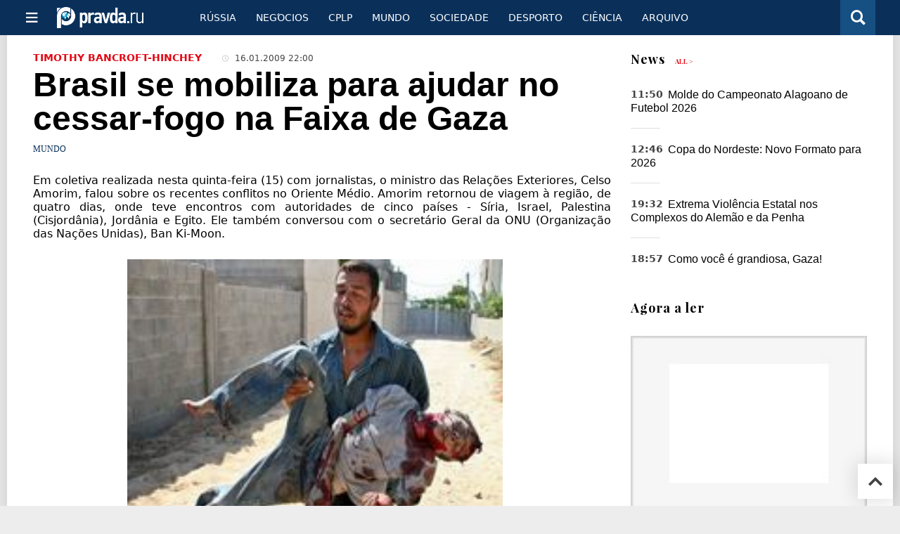

--- FILE ---
content_type: text/html
request_url: https://port.pravda.ru/mundo/25854-brasilcessarfogogaza/
body_size: 11876
content:
<!DOCTYPE html>
<html lang="pt" class="no-js" prefix="og: https://ogp.me/ns# fb: https://ogp.me/ns/fb# article: https://ogp.me/ns/article# profile: https://ogp.me/ns/profile# video: https://ogp.me/ns/video#">
    <head>
        <meta charset="utf-8">
        <meta name="viewport" content="width=device-width, initial-scale=1">
        <meta name="theme-color" content="#0a305a">
        <meta http-equiv="X-UA-Compatible" content="IE=edge">
        <meta name="msvalidate.01" content="13A7C501677A3DFC5E4A9747C802BFD9">
        <meta name="verify-v1" content="wFXlfD8ory0rg75F2j4lTejg4irxSLwX500ilHKJwlY=">
        <meta name="pmail-verification" content="f782bbafa506f1851028f28c1987e76b">
        <meta name="yandex-verification" content="">
        <meta name="y_key" content="0594f1f446fc2d3d">
        <meta name="google-site-verification" content="googled52d3af475e970bc">
                    <meta name="robots" content="max-image-preview:large">
                <meta name="HandheldFriendly" content="true">
        <meta name="MobileOptimized" content="width">
                        <link rel="alternate" type="application/rss+xml" title="Analíticos e notícias PortPravda"
      href="https://port.pravda.ru/export.xml"/>
<link rel="alternate" type="application/rss+xml" title="Mundo" href="https://port.pravda.ru/mundo/export.xml">
                        <link rel="alternate" href="https://www.pravda.ru/" hreflang="x-default">
        <link rel="alternate" href="https://www.pravda.ru/" hreflang="ru-ru">
        <link rel="alternate" href="https://english.pravda.ru" hreflang="en-us">
        <link rel="alternate" href="https://deutsch.pravda.ru/" hreflang="de-de">
        <link rel="alternate" href="https://port.pravda.ru" hreflang="pt-br">
        <link rel="alternate" href="https://france.pravda.ru" hreflang="fr-fr">
        <link rel="alternate" href="https://es.pravda.ru/" hreflang="es-es">
                <title>Brasil se mobiliza para ajudar no cessar-fogo na Faixa de Gaza</title>
                        <link rel="canonical" href="https://port.pravda.ru/mundo/25854-brasilcessarfogogaza/">
                                <link rel="image_src" href="https://port.pravda.ru/pix/logo600_60.png">
                                <meta name="twitter:site" content="@pravdareport">
                                <meta name="twitter:creator" content="@pravdareport">
                                <meta name="title" content="Brasil se mobiliza para ajudar no cessar-fogo na Faixa de Gaza">
                                <meta name="twitter:title" content="Brasil se mobiliza para ajudar no cessar-fogo na Faixa de Gaza">
                                <meta name="description" content="Em coletiva realizada nesta quinta-feira (15) com jornalistas, o ministro das Relações Exteriores, Celso Amorim, falou sobre os recentes conflitos no Oriente Médio.">
                                <meta name="twitter:description" content="Em coletiva realizada nesta quinta-feira (15) com jornalistas, o ministro das Relações Exteriores, Celso Amorim, falou sobre os recentes conflitos no Oriente Médio.">
                                <meta name="keywords" content="Brasil se mobiliza para ajudar no cessar-fogo na Faixa de Gaza">
                                <meta name="twitter:card" content="summary">
                                <meta name="image_src" content="https://port.pravda.ru/pix/logo600_60.png">
                                <meta name="author" content="Timothy Bancroft-Hinchey">
                                <meta property="fb:app_id" content="218074068257314">
                                <meta property="og:site_name" content="PortPravda">
                                <meta property="fb:pages" content="203377376374367">
                                <meta property="og:title" content="Brasil se mobiliza para ajudar no cessar-fogo na Faixa de Gaza">
                                <meta property="og:description" content="Em coletiva realizada nesta quinta-feira (15) com jornalistas, o ministro das Relações Exteriores, Celso Amorim, falou sobre os recentes conflitos no Oriente Médio.">
                                <meta property="og:url" content="https://port.pravda.ru/mundo/25854-brasilcessarfogogaza/">
                                <meta property="og:image" content="https://port.pravda.ru/pix/logo600_60.png">
                                <meta property="article:author" content="https://port.pravda.ru/author/timothy_bancroft_hinchey/">
                                <meta property="og:type" content="article">
                                <meta property="og:locale" content="pt-BR">
                                <meta property="article:published_time" content="2009-01-16T19:00:03Z">
                                <meta property="article:modified_time" content="2009-01-16T19:00:03Z">
                                <meta property="article:section" content="Mundo">
                                <meta property="article:tag" content="Brasil se mobiliza para ajudar no cessar-fogo na Faixa de Gaza">
                
        <link rel="shortcut icon" href="https://port.pravda.ru/favicon.ico">
        <link rel="apple-touch-icon" href="https://port.pravda.ru/pix/apple-touch-icon.png">
        
    <link rel="stylesheet" href="https://cdn.newsteam-hub.ru/pravda/css/new/000_reset.min.css" type="text/css">
    <link rel="stylesheet" href="https://cdn.newsteam-hub.ru/pravda/css/new/002_menu.min.css" type="text/css">
<link rel="preload" href="https://port.pravda.ru/css/new/004_global.min.css" as="style" onload="this.onload=null;this.rel='stylesheet'"><link rel="preload" href="https://port.pravda.ru/css/new/001_fonts.min.css" as="style" onload="this.onload=null;this.rel='stylesheet'"><link rel="preload" href="https://port.pravda.ru/css/new/000_icons.min.css" as="style" onload="this.onload=null;this.rel='stylesheet'"><link rel="preload" href="https://port.pravda.ru/css/new/004_article.min.css" as="style" onload="this.onload=null;this.rel='stylesheet'"><noscript>
                    <link rel="stylesheet" href="https://port.pravda.ru/css/new/004_global.min.css">
                    <link rel="stylesheet" href="https://port.pravda.ru/css/new/001_fonts.min.css">
                    <link rel="stylesheet" href="https://port.pravda.ru/css/new/000_icons.min.css">
                    <link rel="stylesheet" href="https://port.pravda.ru/css/new/004_article.min.css">
    </noscript>        		<!--noindex-->
    <!-- sf#221 -->
    <link rel="dns-prefetch" href="//fonts.googleapis.com">
<link rel="dns-prefetch" href="//fonts.gstatic.com">
<link rel="dns-prefetch" href="//img.pravda.ru">
<link rel="dns-prefetch" href="//www.googletagmanager.com">
<link rel="dns-prefetch" href="//www.google-analytics.com">

<link rel="preconnect" href="https://fonts.googleapis.com">
<link rel="preconnect" href="https://fonts.gstatic.com" crossorigin>
<link rel="preconnect" href="https://img.pravda.ru">
<link rel="preconnect" href="https://counter.yadro.ru">

<link rel="preload" href="/fonts/PlayfairDisplay-Bold.woff2" as="font" type="font/woff2" crossorigin>
<link rel="preload" href="/fonts/010_pravdaru-icons.woff" as="font" type="font/woff" crossorigin>


<style>
  html {
    box-sizing: border-box;
    font-size: 14px;
  }
  *, *:before, *:after {
    box-sizing: inherit;
  }
  body {
    margin: 0;
    padding: 0;
    min-width: 320px;
    font-family: system-ui, -apple-system, BlinkMacSystemFont, "Segoe UI", Roboto, sans-serif;
    font-size: 14px;
    font-weight: 300;
    color: #000;
    background: #fff;
  }
  header {
    width: 100%;
    background: #0a305a;
    color: #fff;
    height: 50px;
    display: flex;
    align-items: center;
    justify-content: space-between;
    padding: 0 20px;
  }
  header .logo {
    font-size: 1.5em;
    font-weight: bold;
  }
  nav {
    display: flex;
    gap: 15px;
  }
  nav a {
    color: #fff;
    text-decoration: none;
    font-size: 0.9em;
  }
  nav a:hover {
    text-decoration: underline;
  }
  h1, h2 {
    font-family: "Playfair Display", serif;
    font-weight: 700;
    margin: 0.67em 0;
  }
  p {
    margin: 1em 0;
  }
  a {
    color: #0a305a;
    text-decoration: none;
  }
  a:hover {
    text-decoration: underline;
  }

  @media only screen and (min-width: 1260px) {
    .page .article .article-header {
      font-size: 1.7em;
    }
  }
  .page .article .article-header {
    margin: -0.2em 0 0;
    font-size: 2.3em;
    line-height: 1.2;
  }
  .page .article .second-title {
    font-size: 1.3em;
    line-height: 1.3;
    color: #666;
  }
</style>
    <!-- end of sf#221 -->
	<!--/noindex-->
        </head>
    <body class="pushable">
                <script type="application/ld+json">[{"@context":"https:\/\/schema.org","@type":"Article","mainEntityOfPage":{"@type":"WebPage","@id":"https:\/\/port.pravda.ru\/mundo\/25854-brasilcessarfogogaza\/"},"name":"Brasil se mobiliza para ajudar no cessar-fogo na Faixa de Gaza","url":"https:\/\/port.pravda.ru\/mundo\/25854-brasilcessarfogogaza\/","headline":"Brasil se mobiliza para ajudar no cessar-fogo na Faixa de Gaza","articleBody":"Brasil se mobiliza para ajudar no cessar-fogo na Faixa de GazaEm coletiva realizada nesta quinta-feira (15) com jornalistas, o ministro das Relações Exteriores, Celso Amorim, falou sobre os recentes conflitos no Oriente Médio. Amorim retornou de viagem à região, de quatro dias, onde teve encontros com autoridades de cinco países - Síria, Israel, Palestina (Cisjordânia), Jordânia e Egito. Ele também conversou com o secretário Geral da ONU (Organização das Nações Unidas), Ban Ki-Moon. A viagem do chanceler brasileiro teve por objetivo colocar a participação do Brasil à disposição das negociações de paz na região, que entra no seu 20º dia de conflito na Faixa de Gaza com um saldo, até agora, que já ultrapassa mil mortos. O Brasil cumpre religiosamente todas as resoluções e estamos numa situação especialmente grave em que uma resolução do Conselho de Segurança, que tem a ver com a sensação de um conflito, não está sendo respeitada. É fundamental que a comunidade internacional se mobilize em torno disso, afirmou o ministro. De acordo com Amorim, a mensagem central é que é fundamental acabar com as mortes e aliviar o sofrimento dos civis e, sobretudo, dos palestinos que continuam morrendo em grandes quantidades com elevado percentual de mulheres e crianças. É preciso que não se trate o assunto do Oriente Médio como um negócio corriqueiro. Esta não é a primeira, nem a segunda, nem a terceira ou quarta crise em que tantos civis perdem a vida, salientou. Porém, na opinião do chanceler, o problema mais difícil na Faixa de Gaza é a vontade política para atender ao chamamento de uma resolução das Nações Unidas e não apenas a cálculos de natureza política ou militar sobre interesses de cada um dos lados. Ele destacou que, se algo de bom pode sair de uma situação tão trágica, seria a consciência de que é preciso encontrar de uma vez por todas o caminho da paz, que garanta a existência de dois estados, mas dois estados viáveis. A Palestina tem também que ser um estado viável. Ela não pode estar totalmente dividida, totalmente impossibilitada de existir como um estado economicamente viável e Israel tem que existir em segurança, ponderou. O ministro declarou, ainda, que manifestou à ministra de Assuntos Exteriores de Israel, Tzipi Livni, de que não há segurança absoluta que se baseie apenas no aspecto militar. Somos amigos de Israel. Não achamos que há futuro com o país se transformando numa espécie de bunker, cercado por países com ressentimentos variados, alertou. Ajuda brasileira - Para Amorim, a participação da diplomacia brasileira num momento de crise como este é extremamente relevante. O Brasil está entre as dez maiores economias do mundo; a maneira como o País vota em organismos internacionais influi em como outros países votam. Mantemos relações econômicas amplas, grandes e crescentes com todos, explicou Amorim aos repórteres. Na opinião dele, o auxílio humanitário brasileiro chegou rapidamente. Temos uma estrutura que permite ajudar. Havendo necessidade de outras doações, certamente continuaremos a considerar, avaliou. Para o ministro, a experiência do Brasil no Haiti, embora diferente, é de grande contribuição.Fonte: Secretaria de Comunicação Social da Presidência da República","genre":"Mundo","articleSection":"Mundo","keywords":"Brasil se mobiliza para ajudar no cessar-fogo na Faixa de Gaza","publisher":{"@context":"https:\/\/schema.org","@type":"NewsMediaOrganization","url":"https:\/\/port.pravda.ru\/","name":"Pravda Portugal","email":"home@pravda.ru","telephone":"+7(499)641-41-69","sameAs":["https:\/\/www.facebook.com\/portpravda\/"],"foundingDate":"1999-01-27","description":"Choosing the information that you would like to receive from our publications in social networks is simple. You do not have to dive into the heap of information trying to find what you need. We have separated the information flow into topical sections. Sign up, let's be friends in social networks! :)","logo":{"@type":"ImageObject","url":"https:\/\/port.pravda.ru\/pix\/logo600_60.png","width":600,"height":60},"address":{"@type":"PostalAddress","addressLocality":"Moscow","addressRegion":"Moscow","postalCode":"105066","streetAddress":"Staraya Basmannaya str., 16, p. 3","addressCountry":"Russian Federation"},"contactPoint":{"@type":"ContactPoint","email":"home@pravda.ru","url":"https:\/\/port.pravda.ru\/about.html"},"ethicsPolicy":"https:\/\/port.pravda.ru\/ethics_policy.html","missionCoveragePrioritiesPolicy":"https:\/\/port.pravda.ru\/mission_and_values.html","diversityPolicy":"https:\/\/port.pravda.ru\/diversity_policy.html","correctionsPolicy":"https:\/\/port.pravda.ru\/corrections_policy.html","verificationFactCheckingPolicy":"https:\/\/port.pravda.ru\/verification_fact_checking_standards.html","unnamedSourcesPolicy":"https:\/\/port.pravda.ru\/unnamed_sources_polic.html","ownershipFundingInfo":"https:\/\/port.pravda.ru\/founders.html","diversityStaffingReport":"https:\/\/port.pravda.ru\/diversity_policy.html","publishingPrinciples":"https:\/\/port.pravda.ru\/principles.html"},"inLanguage":"pt-BR","isFamilyFriendly":true,"description":"Em coletiva realizada nesta quinta-feira (15) com jornalistas, o ministro das Relações Exteriores, Celso Amorim, falou sobre os recentes conflitos no Oriente Médio. Amorim retornou de viagem à região, de quatro dias, onde teve encontros com autoridades de cinco países - Síria, Israel, Palestina (Cisjordânia), Jordânia e Egito. Ele também conversou com o secretário Geral da ONU (Organização das Nações Unidas), Ban Ki-Moon. ","author":{"@type":"Person","name":"Timothy Bancroft-Hinchey","url":"https:\/\/port.pravda.ru\/author\/timothy_bancroft_hinchey\/"},"image":{"@type":"ImageObject","url":"https:\/\/port.pravda.ru\/image\/preview\/article\/8\/5\/4\/25854_five.jpeg","height":"","width":""},"dateCreated":"2009-01-16T19:00:00Z","datePublished":"2009-01-16T19:00:03Z","dateModified":"2009-01-16T19:00:03Z"}]</script>
            
<!-- Меню левое для мобильной версии-->
<div class="left sidebar">
    <a href="https://port.pravda.ru/" class="logo">
        <i class="logo icon">

        </i>
    </a>
    <!--noindex-->
    <div class="vertical menu">
                <a href="https://port.pravda.ru/sociedade/" class="item">Sociedade</a>
                <a href="https://port.pravda.ru/cplp/" class="item">CPLP</a>
                <a href="https://port.pravda.ru/mundo/" class="item">Mundo</a>
                <a href="https://port.pravda.ru/busines/" class="item">Negόcios</a>
                <a href="https://port.pravda.ru/russa/" class="item">Rússia</a>
                <a href="https://port.pravda.ru/desporto/" class="item">Desporto</a>
                <a href="https://port.pravda.ru/science/" class="item">Ciência</a>
                <a href="https://port.pravda.ru/jardim/" class="item">Jardim</a>
            </div>
    <!--/noindex-->
</div>
<!-- Форма поиска -->
<div class="mobile topbar section">
    <div class="menu"><a id="mobile-navigation-trigger" data-target="body &gt; .left.sidebar" class="icon item">
        <i class="sandwich icon"></i></a><span class="item text logo" onclick="document.location.href = '/'"></span>
        <div class="right personal menu">
                        <a href="/search/" class="search item" aria-label="Поиск по сайту">
                <i class="search icon"></i>
            </a>
        </div>
    </div>
</div>
<div class="pusher">
    <div class="page">
                                <!-- Blue bar -->
        <div class="topbar section">
            <div class="grid">
                <div class="four wide column">
                    <div id="main-navigation-trigger">
                        <div class="menu"><a href="#" class="item" aria-label="Открыть меню"><i class="sandwich icon"></i><span></span></a>
                        </div>
                        <div class="menu"><a href="#" class="item" aria-label="Закрыть меню"><i class="times icon"></i></a></div>
                    </div>
                    <div class="main logo">
                        <a href="https://port.pravda.ru/">
                            <img src="/pix/logo_white.png" alt="Правда.Ру" width="123" height="30" loading="lazy">
                        </a>
                    </div>
                </div>
                <div class="fifteen wide column">
                    <div id="sub-navigation" class="menu">
                        <div class="content">
                                <a href="https://port.pravda.ru/russa/"
       class="item" >
        Rússia    </a>
    <a href="https://port.pravda.ru/busines/"
       class="item" >
        Negόcios    </a>
    <a href="https://port.pravda.ru/cplp/"
       class="item" >
        CPLP    </a>
    <a href="https://port.pravda.ru/mundo/"
       class="item" >
        Mundo    </a>
    <a href="https://port.pravda.ru/sociedade/"
       class="item" >
        Sociedade    </a>
    <a href="https://port.pravda.ru/desporto/"
       class="item" >
        Desporto    </a>
    <a href="https://port.pravda.ru/science/"
       class="item" >
        Ciência    </a>
    <a href="https://port.pravda.ru/archive/"
       class="item" >
        Arquivo    </a>
                        </div>
                        <div class="right menu">
                                                    </div>
                    </div>
                </div>
                <div class="one wide column">
                    <div class="personal menu">
                        <a href="/search/" data-target="#search-form" class="search item" aria-label="Поиск по сайту"><i class="search icon"></i></a>
                    </div>
                </div>
            </div>
        </div>
        <!--noindex--><div id="main-navigation" class="main navigation section"><div class="content"></div></div><!--/noindex-->

                            
        <div class="section">
    <div class="equal height grid fixed-nav">
        <div class="fourteen wide column" id="content-column">
            <div class="section">
                
<div class="full article full-article">
        <div class="source-and-publisher " id="article-source">
    <div class="content">
        <div class="meta">
                            <div class="source">
                    <a href="https://port.pravda.ru/author/timothy_bancroft_hinchey/">Timothy Bancroft-Hinchey</a>
                </div>
                                        <time datetime="2009-01-16T19:00:03Z" title="Published"><i class="time icon"></i>
                            16.01.2009 22:00                        </time>
                                        </div>
    </div>
</div>
<h1 class="title">Brasil se mobiliza para ajudar no cessar-fogo na Faixa de Gaza</h1>
<div class="category">
                        <div class="breadcumbs" itemscope itemtype="https://schema.org/BreadcrumbList"><span itemprop="itemListElement" itemscope itemtype="https://schema.org/ListItem">                <a href="https://port.pravda.ru/mundo/" itemprop="item">
                <meta itemprop="position" content="0"><span itemprop="name">                Mundo                </span>            </a>
            </span></div></div>
<p class="lead"><div align="justify"><table cellspacing="0" cellpadding="0" border="0"><tbody></tbody></table>Em coletiva realizada nesta quinta-feira (15) com jornalistas, o ministro das Relações Exteriores, Celso Amorim, falou sobre os recentes conflitos no Oriente Médio. Amorim retornou de viagem à região, de quatro dias, onde teve encontros com autoridades de cinco países - Síria, Israel, Palestina (Cisjordânia), Jordânia e Egito. Ele também conversou com o secretário Geral da ONU (Organização das Nações Unidas), Ban Ki-Moon. </p><div class="main-material-media"><div class="left aligned  gallery">
                        <img src="https://port.pravda.ru/image/article/6/6/8/11668.jpeg" class="article-main-image" alt="Brasil se mobiliza para ajudar no cessar-fogo na Faixa de Gaza" 
            title="Brasil se mobiliza para ajudar no cessar-fogo na Faixa de Gaza" fetchpriority="high">
                
    <div class="copyright">
        Photo: Brasil se mobiliza para ajudar no cessar-fogo na Faixa de Gaza    </div>
        <div class="copyright">
        Brasil se mobiliza para ajudar no cessar-fogo na Faixa de Gaza    </div>
    </div></div><p>A viagem do chanceler brasileiro teve por objetivo colocar a participação do Brasil à disposição das negociações de paz na região, que entra no seu 20º dia de conflito na Faixa de Gaza com um saldo, até agora, que já ultrapassa mil mortos. O Brasil cumpre religiosamente todas as resoluções e estamos numa situação especialmente grave em que uma resolução do Conselho de Segurança, que tem a ver com a sensação de um conflito, não está sendo respeitada. É fundamental que a comunidade internacional se mobilize em torno disso, afirmou o ministro. </p><p>De acordo com Amorim, a mensagem central é que é fundamental acabar com as mortes e aliviar o sofrimento dos civis e, sobretudo, dos palestinos que continuam morrendo em grandes quantidades com elevado percentual de mulheres e crianças. É preciso que não se trate o assunto do Oriente Médio como um negócio corriqueiro. Esta não é a primeira, nem a segunda, nem a terceira ou quarta crise em que tantos civis perdem a vida, salientou. Porém, na opinião do chanceler, o problema mais difícil na Faixa de Gaza é a vontade política para atender ao chamamento de uma resolução das Nações Unidas e não apenas a cálculos de natureza política ou militar sobre interesses de cada um dos lados. </p><p>Ele destacou que, se algo de bom pode sair de uma situação tão trágica, seria a consciência de que é preciso encontrar de uma vez por todas o caminho da paz, que garanta a existência de dois estados, mas dois estados viáveis. A Palestina tem também que ser um estado viável. Ela não pode estar totalmente dividida, totalmente impossibilitada de existir como um estado economicamente viável e Israel tem que existir em segurança, ponderou. </p><p>O ministro declarou, ainda, que manifestou à ministra de Assuntos Exteriores de Israel, Tzipi Livni, de que não há segurança absoluta que se baseie apenas no aspecto militar. Somos amigos de Israel. Não achamos que há futuro com o país se transformando numa espécie de bunker, cercado por países com ressentimentos variados, alertou. </p><p>Ajuda brasileira - Para Amorim, a participação da diplomacia brasileira num momento de crise como este é extremamente relevante. O Brasil está entre as dez maiores economias do mundo; a maneira como o País vota em organismos internacionais influi em como outros países votam. Mantemos relações econômicas amplas, grandes e crescentes com todos, explicou Amorim aos repórteres. </p><p>Na opinião dele, o auxílio humanitário brasileiro chegou rapidamente. Temos uma estrutura que permite ajudar. Havendo necessidade de outras doações, certamente continuaremos a considerar, avaliou. Para o ministro, a experiência do Brasil no Haiti, embora diferente, é de grande contribuição.</div><p align="justify"><strong>Fonte: Secretaria de Comunicação Social da Presidência da República</strong></p>		<!--noindex-->
			<div class="staticFragment "
             id="div_sf_220"
             data-name="social_after_article_and_news"
             style="  ">
		<div id="sf_size_220" style="display: none;  "></div>
		<p>Subscrever Pravda <a href="https://t.me/pravdabras" rel="nofollow">Telegram channel</a>, <a href="https://www.facebook.com/portpravda/" rel="nofollow">Facebook</a>, <a href="https://twitter.com/pravda_brazil" rel="nofollow">Twitter</a>		</div>
		<!--/noindex-->
<div class="authors-block">
<div class="author-row">
	<small class="author-avatar" style="background-image:url(https://port.pravda.ru/pix/author.png);"></small>
	<div class="source">
		<span>Author`s name</span> <a href="https://port.pravda.ru/author/timothy_bancroft_hinchey/">Timothy Bancroft-Hinchey</a>
		<div class="author-desc">				</div>
	</div>
</div>
</div></div>
            </div>
                                </div>
        <div class="six wide hide on notebook column">
    <div class="relaxed grid">
                                <div class="row last-news-block">
            <div class="column">
                    <div class="header">
        <a href="https://port.pravda.ru/news/">News</a>
        <small><a href="https://port.pravda.ru/news/">All &gt;</a></small>
    </div>
    <div class="news block red-tag" >
        <div class="">
                            <div class=" article">
                    <time datetime="2025-12-17T08:50:00Z">
                        11:50                    </time>
                    <div class="title">
                        <a href="https://port.pravda.ru/news/desporto/59068-campeonato_alagoano/">
                            Molde do Campeonato Alagoano de Futebol 2026                        </a>
                    </div>
                </div>
                            <div class=" article">
                    <time datetime="2025-12-16T09:46:00Z">
                        12:46                    </time>
                    <div class="title">
                        <a href="https://port.pravda.ru/news/desporto/59066-copa_nordeste/">
                            Copa do Nordeste: Novo Formato para 2026                        </a>
                    </div>
                </div>
                            <div class=" article">
                    <time datetime="2025-12-10T16:32:00Z">
                        19:32                    </time>
                    <div class="title">
                        <a href="https://port.pravda.ru/news/cplp/59064-onu_investiga_violencia_estatal/">
                            Extrema Violência Estatal nos Complexos do Alemão e da Penha                        </a>
                    </div>
                </div>
                            <div class=" article">
                    <time datetime="2025-10-14T15:57:00Z">
                        18:57                    </time>
                    <div class="title">
                        <a href="https://port.pravda.ru/news/mundo/59057-grandiosa_gaza/">
                            Como você é grandiosa, Gaza!                        </a>
                    </div>
                </div>
                    </div>
    </div>
                </div>
        </div>
                                            <div class="row">
                <div class="column">
                            <div class="header">Agora a ler</div>
                        <div class="article">
                                    <a href="https://port.pravda.ru/news/russa/1510-n/" class="thumb">
                        <img src="https://port.pravda.ru/image/preview/article/5/1/0/1510_m.jpeg" alt="Aleksandr Yakovenko sobre a Reunião do Conselho Científico junto ao MNE da Federação Russa">
                    </a>
                                <div class="category">
                    <a href="https://port.pravda.ru/russa/">Federação Russa</a>
                </div>
                <div class="title">
                    <a href="https://port.pravda.ru/news/russa/1510-n/">Aleksandr Yakovenko sobre a Reunião do Conselho Científico junto ao MNE da Federação Russa</a>
                                    </div>
            </div>
                    <div class="article">
                                    <a href="https://port.pravda.ru/news/russa/29295-medvedev_argentina/" class="thumb">
                        <img src="https://port.pravda.ru/image/preview/article/2/9/5/29295_m.jpeg" alt="Medvedev chega a Argentina">
                    </a>
                                <div class="category">
                    <a href="https://port.pravda.ru/russa/">Federação Russa</a>
                </div>
                <div class="title">
                    <a href="https://port.pravda.ru/news/russa/29295-medvedev_argentina/">Medvedev chega a Argentina</a>
                                    </div>
            </div>
                    <div class="article">
                                    <a href="https://port.pravda.ru/news/sociedade/14252-karinabacchi/" class="thumb">
                        <img src="https://port.pravda.ru/image/preview/article/2/5/2/14252_m.jpeg" alt="Karina Bacchi mostra seu piercing genital na Playboy">
                    </a>
                                <div class="category">
                    <a href="https://port.pravda.ru/sociedade/showbiz/">Mundo do Showbiz</a>
                </div>
                <div class="title">
                    <a href="https://port.pravda.ru/news/sociedade/14252-karinabacchi/">Karina Bacchi mostra seu piercing genital na Playboy</a>
                                    </div>
            </div>
                    </div>
        </div>
                            </div>
</div>
    </div>
</div>
<div class="section popular lazyImages">
    <div class="header">
        Mais populares    </div>
    <div class="two column grid">
        <div class="primary column">
                <div class="divided equal height grid">
        <div class="twelve wide column">
            <div class="featured article">
                <div class="title">
                    <a href="https://port.pravda.ru/cplp/58562-golpe_lula/">O golpe contra Lula já começou. E não vem do bolsonarismo</a>
                </div>
                <p>Os trabalhadores e o povo elegeram Lula e tinham – a maioria ainda tem – grande expectativa para que seu governo realmente derrotasse o golpe de 2016.</p>
                <a href="https://port.pravda.ru/cplp/58562-golpe_lula/" class="thumb">
                    <img data-src="https://port.pravda.ru/image/preview/article/5/6/2/58562_m.jpeg"
                         alt="O golpe contra Lula já começou. E não vem do bolsonarismo" loading="lazy">
                </a>
            </div>
        </div>
        <div class="eight wide column">
            <div class="vertically divided grid">
                                    <div class="one column row">
                        <div class="column">
                            <div class="article">
                                                                    <a href="https://port.pravda.ru/cplp/58559-trump_lula/"
                                       class="thumb"><img data-src="https://port.pravda.ru/image/preview/article/5/5/9/58559.jpeg"
                                                          alt="Trump dá a Lula a chance da sua vida para mudar o jogo" loading="lazy"></a>
                                                                <div class="title">
                                    <a href="https://port.pravda.ru/cplp/58559-trump_lula/">Trump dá a Lula a chance da sua vida para mudar o jogo</a>
                                </div>
                            </div>
                        </div>
                    </div>
                                        <div class="one column row">
                        <div class="column">
                            <div class="article">
                                                                <div class="title">
                                    <a href="https://port.pravda.ru/cplp/58567-ucranianos_brasil/">Agentes ucranianos no Brasil perseguem jornalista brasileiro</a>
                                </div>
                            </div>
                        </div>
                    </div>
                                        <div class="one column row">
                        <div class="column">
                            <div class="article">
                                                                <div class="title">
                                    <a href="https://port.pravda.ru/mundo/58564-assassinato_kennedy/">Agentes da CIA foram mandantes do assassinato do presidente Kennedy</a>
                                </div>
                            </div>
                        </div>
                    </div>
                                </div>
        </div>
    </div>
            </div>
        <div class="hide on tablet column">
            <div class="equal height grid">
                <div class="twelve wide authors column">
                            <a href="https://port.pravda.ru/mundo/59069-causa_palestina/"
           class=" teal author article">
            <span class="title">Rhonda Ramiro: porque a justiça pela Palestina é uma causa ecológica e humanitária un</span>
            <span class="author link">Amyra El Khalili</span>
        </a>
                <a href="https://port.pravda.ru/science/59063-asteroide_bennu/"
           class=" gray author article">
            <span class="title">Triptofano, Aminoácido ´Sonolento´ Encontrado no Asteróide Bennu</span>
            <span class="author link">Edu Montesanti</span>
        </a>
                <a href="https://port.pravda.ru/sociedade/59061-pintassilgo_condottiere/"
           class=" purple author article">
            <span class="title">O Pintassilgo Aquilino e o Bode Condottiere</span>
            <span class="author link">Fernando Soares Campos</span>
        </a>
                        </div>
                <div class="eight wide computer only column">
                            <div class="vertically divided grid">
                            <div class="one column row">
                    <div class="column">
                        <div class="article">
                                                        <div class="title">
                                <a href="https://port.pravda.ru/mundo/58889-papa_leao/">O medroso Papa Leãozinho XIV</a>
                            </div>
                        </div>
                    </div>
                </div>
                                <div class="one column row">
                    <div class="column">
                        <div class="article">
                                                        <div class="title">
                                <a href="https://port.pravda.ru/mundo/59049-leonardo_severo/">Leonardo Severo denuncia conexão de Israel no genocídio dos povos guatemalteco e palestino</a>
                            </div>
                        </div>
                    </div>
                </div>
                                <div class="one column row">
                    <div class="column">
                        <div class="article">
                                                            <a href="https://port.pravda.ru/cplp/58892-lula_direita/"
                                   class="thumb">
                                   <img data-src="https://port.pravda.ru/image/preview/article/8/9/2/58892.jpeg"
                                        alt="Lula deve romper com os “aliados” da direita no governo antes que seja tarde demais"
                                        loading="lazy">
                                </a>
                                                        <div class="title">
                                <a href="https://port.pravda.ru/cplp/58892-lula_direita/">Lula deve romper com os “aliados” da direita no governo antes que seja tarde demais</a>
                            </div>
                        </div>
                    </div>
                </div>
                        </div>
                    </div>
            </div>
        </div>
    </div>
</div>
    <div class="section last-materials-block mobile only">
        <div class="header" style="margin-bottom: 15px;">
            últimos materiais        </div>
        <div class="news block">
                            <div class="article">
                    <time datetime="2026-01-05T10:06:00Z">
                        13:06                    </time>
                    <div class="title">
                        <a href="https://port.pravda.ru/mundo/59069-causa_palestina/">
                            Rhonda Ramiro: porque a justiça pela Palestina é uma causa ecológica e humanitária un                        </a>
                    </div>
                </div>
                            <div class="article">
                    <time datetime="2025-12-17T08:50:00Z">
                        11:50                    </time>
                    <div class="title">
                        <a href="https://port.pravda.ru/news/desporto/59068-campeonato_alagoano/">
                            Molde do Campeonato Alagoano de Futebol 2026                        </a>
                    </div>
                </div>
                            <div class="article">
                    <time datetime="2025-12-16T09:49:00Z">
                        12:49                    </time>
                    <div class="title">
                        <a href="https://port.pravda.ru/science/59067-cop_brasil/">
                            COP30 Belém (Amazônia do Brasil)                        </a>
                    </div>
                </div>
                            <div class="article">
                    <time datetime="2025-12-16T09:46:00Z">
                        12:46                    </time>
                    <div class="title">
                        <a href="https://port.pravda.ru/news/desporto/59066-copa_nordeste/">
                            Copa do Nordeste: Novo Formato para 2026                        </a>
                    </div>
                </div>
                            <div class="article">
                    <time datetime="2025-12-16T09:44:00Z">
                        12:44                    </time>
                    <div class="title">
                        <a href="https://port.pravda.ru/mundo/59065-passaporte_palestino/">
                            Por que o passaporte palestino é negado àqueles que não se alinham à Autoridade Pales                        </a>
                    </div>
                </div>
                            <div class="article">
                    <time datetime="2025-12-10T16:32:00Z">
                        19:32                    </time>
                    <div class="title">
                        <a href="https://port.pravda.ru/news/cplp/59064-onu_investiga_violencia_estatal/">
                            Extrema Violência Estatal nos Complexos do Alemão e da Penha                        </a>
                    </div>
                </div>
                            <div class="article">
                    <time datetime="2025-12-10T16:25:00Z">
                        19:25                    </time>
                    <div class="title">
                        <a href="https://port.pravda.ru/science/59063-asteroide_bennu/">
                            Triptofano, Aminoácido ´Sonolento´ Encontrado no Asteróide Bennu                        </a>
                    </div>
                </div>
                            <div class="article">
                    <time datetime="2025-11-24T14:29:00Z">
                        17:29                    </time>
                    <div class="title">
                        <a href="https://port.pravda.ru/cplp/59062-massacre_rio/">
                            Massacre no Rio: O Oportunismo Manchado de Sangue do PT                        </a>
                    </div>
                </div>
                            <div class="article">
                    <time datetime="2025-11-13T16:13:00Z">
                        19:13                    </time>
                    <div class="title">
                        <a href="https://port.pravda.ru/sociedade/59061-pintassilgo_condottiere/">
                            O Pintassilgo Aquilino e o Bode Condottiere                        </a>
                    </div>
                </div>
                            <div class="article">
                    <time datetime="2025-11-12T14:36:00Z">
                        17:36                    </time>
                    <div class="title">
                        <a href="https://port.pravda.ru/cplp/59060-estado_fascista/">
                            Rio em Guerra: ¨Efeitos Colaterais¨ de um Estado Fascista                        </a>
                    </div>
                </div>
                    </div>
    </div>
    
<div class="nav lang-mobile">
    <a href="https://english.pravda.ru" class="item">English</a><a href="https://www.pravda.ru/" class="item">Русский</a><a href="https://deutsch.pravda.ru/" class="item">Deutsch</a><a href="https://france.pravda.ru" class="item">Français</a><a href="https://es.pravda.ru/" class="item">Spain</a></div>

<!--noindex-->
<div class="footer section">
    <div class="grid">
        <div class="sixteen wide column">
            <div class="menu">
                                    <a href="https://port.pravda.ru/sections/" class="item">Mapa</a>
                                    <a href="https://port.pravda.ru/archive/" class="item">Arquivo</a>
                                    <a href="https://port.pravda.ru/about.html" class="item">Sobre</a>
                                    <a href="https://port.pravda.ru/author/" class="item">Os autores</a>
                            </div>
                    </div>
        <div class="four wide unpadded column hide on notebook right aligned">
            <div class="social menu">
                    <a href="https://www.facebook.com/portpravda" class="item" aria-label="Social link for facebook"><i class="facebook icon"></i></a>
        <a href="https://twitter.com/engpravda" class="item" aria-label="Social link for twitter"><i class="twitter icon"></i></a>
        <a href="https://www.youtube.com/user/PravdaTV?sub_confirmation=1" class="item" aria-label="Social link for youtube"><i class="youtube icon"></i></a>
                </div>
        </div>
    </div>
    <!--noindex-->
    <div class="footnotes"><div class="logo"><i class="logo icon"></i></div>
        <div class="counters-textmistake hide on notebook">
            <div class="counters">
            </div>
            <div>
                                <div class="textmistake-footer textmistake-text">Seleccione o erro ortográfico com o rato e carregue em Ctrl+Enter</div>
                            </div>
        </div>
        <div class="copyright">
            <div>
    <p>Copyright &copy; 1999-2026, &laquo;PRAVDA.Ru&raquo;.</p>
    <p></p>
    <p>When reproducing our materials in whole or in part, hyperlink to PRAVDA.Ru should be made. The opinions and views of the authors do not always coincide with the point of view of PRAVDA.Ru's editors.</p>
    <p></p>
    </div>
        </div>
    </div>
    <!--/noindex-->
    </div>
<!--/noindex-->
<a href="#" title="Voltar ao topo" class="top link"></a>
</div>
</div>

<script>var TT = {"READ_MORE":"Ver mais em"};</script>
<script type="module" src="https://cdn.newsteam-hub.ru/pravda/js/003_main.min.js" defer></script>

<script>
window.addEventListener('documentUtilsReady', () => {
    setTimeout(() => {
        loadFile("https://cdn.newsteam-hub.ru/pravda/js/copy.min.js");
    }, 500);
})
</script>

<script type="text/javascript">
    document.addEventListener('documentUtilsReady', function () {
      loadFile("https://port.pravda.ru/js/activity.js", "js", function () {
          let aa = new AjaxStat('https://stat.pravdafrance.com', '40');
          setTimeout(function () {
              aa.stat('https://port.pravda.ru/mundo/25854-brasilcessarfogogaza/', '25854', 'a', document.referrer);
          }, 1000);
        });
    });
</script>

<script>
    if (window.innerWidth > 1023) {
        window.addEventListener('documentUtilsReady', function () {
            loadFile("https://cdn.newsteam-hub.ru/pravda/js/textmistake.min.js", "js", function () {
                new TextMistake({
                    'l10n': {
                        'title': 'erro ortográfico do relatório":',
                        'urlHint': 'url da página de erro:',
                        'errTextHint': 'texto contendo erro:',
                        'yourComment': 'O seu comentário:',
                        'userComment': 'comentário do utilizador:',
                        'commentPlaceholder': 'Comment',
                        'cancel': 'cancelar',
                        'send': 'Enviar',
                        'mailSubject': 'Erro no site PortPravda',
                        'mailTitle': 'Erro no site PortPravda',
                        'mailSended': 'A mensagem foi enviada',
                        'mailSendedDesc': 'a mensagem foi enviada. Obrigada!',
                        'mailNotSended': 'incapaz de enviar a mensagem',
                        'mailNotSendedDesc': '',
                    },
                    'mailTo': 'gramota@pravda.ru',
                    'mailFrom': 'noreplay@pravda.ru',
                    'debug': false,
                    'textLimit': 400,
                    'sendmailUrl': '/ajax/text-mistake/'
                });
            });
        }, false);
    }
</script>
		<!--noindex-->
			<div class="staticFragment "
             id="div_sf_219"
             data-name="footer_hidden"
             style="width: 1px; height: 1px; display: none;">
		<div id="sf_size_219" style="display: none; width: 1px; height: 1px;"></div>
		<script>
window.requestIdleCallback
  ? requestIdleCallback(function() {
      new Image().src = "https://counter.yadro.ru/hit;pravdaru?r" +
      escape(document.referrer) +
      ((typeof(screen)=="undefined")?"":";s"+screen.width+"*"+screen.height+"*"+
      (screen.colorDepth?screen.colorDepth:screen.pixelDepth)) +
      ";u" + escape(document.URL) +
      ";h" + escape(document.title.substring(0,150)) +
      ";" + Math.random();
    })
  : setTimeout(function() {
      new Image().src = "https://counter.yadro.ru/hit;pravdaru?r" +
      escape(document.referrer) +
      ((typeof(screen)=="undefined")?"":";s"+screen.width+"*"+screen.height+"*"+
      (screen.colorDepth?screen.colorDepth:screen.pixelDepth)) +
      ";u" + escape(document.URL) +
      ";h" + escape(document.title.substring(0,150)) +
      ";" + Math.random();
    }, 2000);
</script>		</div>
		<!--/noindex-->
<style>
    @media only screen and (max-width: 500px) {
        .audio.player.btn {
            display: none;
        }
    }
</style>
</body>
</html>
